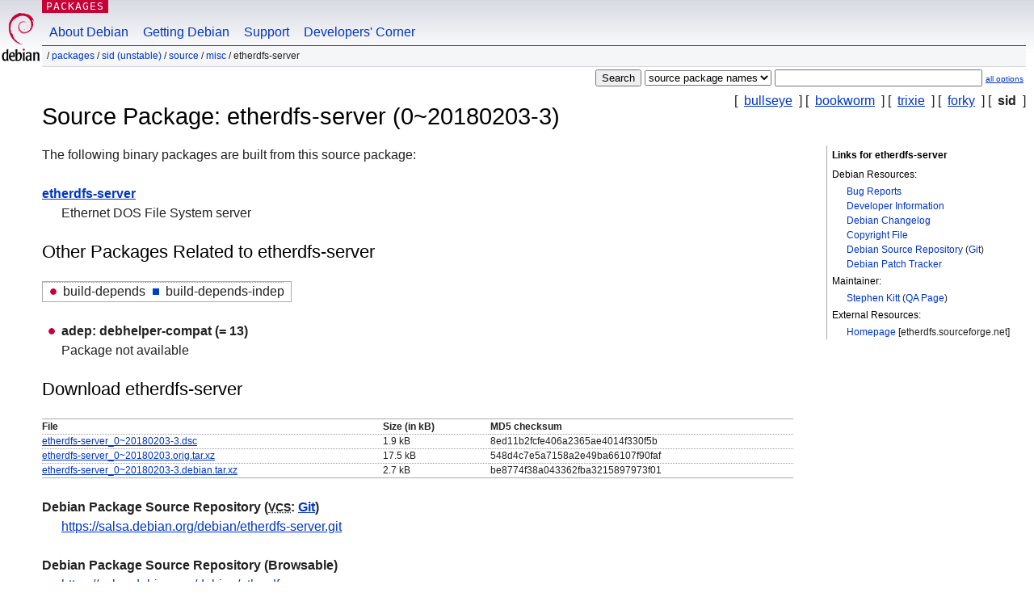

--- FILE ---
content_type: text/html; charset=UTF-8
request_url: https://packages.debian.org/source/sid/etherdfs-server
body_size: 2798
content:



<!DOCTYPE html PUBLIC "-//W3C//DTD HTML 4.01//EN" "http://www.w3.org/TR/html4/strict.dtd">
<html lang="en">
<head>
<title>Debian -- Details of source package etherdfs-server in sid</title>
<link rev="made" href="mailto:webmaster@debian.org">
<meta http-equiv="Content-Type" content="text/html; charset=UTF-8">
<meta name="Author" content="Debian Webmaster, webmaster@debian.org">
<meta name="Description" content="">
<meta name="Keywords" content="Debian,  sid, us, main, misc, 0~20180203-3">


<link href="/debpkg.css" rel="stylesheet" type="text/css" media="all">

<script src="/packages.js" type="text/javascript"></script>
</head>
<body>
<div id="header">
   <div id="upperheader">

   <div id="logo">
  <!-- very Debian specific use of the logo stuff -->
<a href="https://www.debian.org/"><img src="/Pics/openlogo-50.png" alt="Debian" with="50" height="61"></a>
</div> <!-- end logo -->
<p class="hidecss"><a href="#inner">skip the navigation</a></p>
<p class="section"><a href="/">Packages</a></p>
</div> <!-- end upperheader -->
<!-- navbar -->
<div id="navbar">
<ul>
   <li><a href="https://www.debian.org/intro/about">About Debian</a></li>
   <li><a href="https://www.debian.org/distrib/">Getting Debian</a></li>
   <li><a href="https://www.debian.org/support">Support</a></li>
   <li><a href="https://www.debian.org/devel/">Developers'&nbsp;Corner</a></li>
</ul>
</div> <!-- end navbar -->

<div id="pnavbar">
 &nbsp;&#x2F; <a href="/" title="Debian Packages Homepage">Packages</a>

 &#x2F; <a href="/sid/" title="Overview over this suite">sid (unstable)</a> 

 &#x2F; <a href="/source/sid/" title="Source packages">Source</a> 

 &#x2F; <a href="/source/sid/misc/" title="All packages in this section">misc</a> 

 &#x2F; etherdfs-server 

</div> <!-- end navbar -->

</div> <!-- end header -->
<div id="content">


<form method="GET" action="/search">
<div id="hpacketsearch">






<input type="submit" value="Search">
<select size="1" name="searchon">
<option value="names" >
package names</option>
<option value="all" >descriptions</option>
<option value="sourcenames" selected="selected">source package names</option>
<option value="contents" >package contents</option>
</select>
<input type="text" size="30" name="keywords" value="" id="kw">
<span style="font-size: 60%"><a href="/">all options</a></span>
</div> <!-- end hpacketsearch -->
</form>

<!-- show.tmpl -->


   <div id="pothers">       [&nbsp;    <a  href="/source/bullseye/etherdfs-server">bullseye</a>  &nbsp;]
          [&nbsp;    <a  href="/source/bookworm/etherdfs-server">bookworm</a>  &nbsp;]
          [&nbsp;    <a  href="/source/trixie/etherdfs-server">trixie</a>  &nbsp;]
          [&nbsp;    <a  href="/source/forky/etherdfs-server">forky</a>  &nbsp;]
          [&nbsp;   <strong>sid</strong>  &nbsp;]</div>


<!-- messages.tmpl -->

<h1>Source Package: etherdfs-server (0~20180203-3)
</h1>


<div id="pmoreinfo">
<h2>Links for etherdfs-server</h2>

<h3>Debian Resources:</h3>
<ul>
<li><a href="https://bugs.debian.org/src:etherdfs-server">Bug Reports</a></li>


<li><a href="https://tracker.debian.org/etherdfs-server">Developer Information</a></li>


<li><a href="https://metadata.ftp-master.debian.org/changelogs//main/e/etherdfs-server/etherdfs-server_0~20180203-3_changelog">Debian Changelog</a></li>
<li><a href="https://metadata.ftp-master.debian.org/changelogs//main/e/etherdfs-server/etherdfs-server_0~20180203-3_copyright">Copyright File</a></li>



<li><a href="https://salsa.debian.org/debian/etherdfs-server" class="pvcslink">Debian Source Repository</a>
 (<a href="https://salsa.debian.org/debian/etherdfs-server.git" class="pvcslink">Git</a>)
</li>


  
      
      
    
    <li><a href="https://sources.debian.org/patches/etherdfs-server/0~20180203-3/">Debian Patch Tracker</a></li>
      
</ul>



  <h3>Maintainer:</h3><ul>	<li><a href="mailto:skitt@debian.org">Stephen Kitt</a>
	(<a href="https://qa.debian.org/developer.php?login=skitt%40debian.org" title="An overview over the maintainer's packages and uploads">QA&nbsp;Page</a>)
	</li></ul>

<h3>External Resources:</h3>
<ul>
<li><a href="https://etherdfs.sourceforge.net/">Homepage</a> [etherdfs.sourceforge.net]</li>
</ul>




</div> <!-- end pmoreinfo -->




<div id="ptablist">
</div>




  <div id="pbinaries">The following binary packages are built from this source package:<dl>
    <dt><a href="/sid/etherdfs-server">etherdfs-server</a></dt>
    <dd lang="en">Ethernet DOS File System server</dd>
  </dl></div>



      <div id="pdeps">
    <h2>Other Packages Related to etherdfs-server</h2>

    <table id="pdeplegend" class="visual" summary="legend"><tr>
    
    <td><ul class="uladep"><li>build-depends</li></ul></td>
    <td><ul class="ulidep"><li>build-depends-indep</li></ul></td>
    
    </tr></table>

  <ul class="uladep">
  
    <li>
    
      <dl>
      <dt><span class="nonvisual">adep:</span>
	debhelper-compat
	 (= 13)
        </dt>        <dd lang="en">Package not available
        </dd>
      
      </dl>
    
  
  </ul>

      </div> <!-- end pdeps -->





      <div id="pdownload">
    <h2>Download etherdfs-server</h2>
    
    <table summary="Download information for the files of this source package">
    <tr><th>File</th><th>Size (in kB)</th><th>MD5 checksum</th></tr>

<tr>
<td><a href="http://deb.debian.org/debian/pool/main/e/etherdfs-server/etherdfs-server_0~20180203-3.dsc">etherdfs-server_0~20180203-3.dsc</a></td>
<td>1.9&nbsp;kB</td>
<td class="md5sum">8ed11b2fcfe406a2365ae4014f330f5b</td>
</tr>

  

  

<tr>
<td><a href="http://deb.debian.org/debian/pool/main/e/etherdfs-server/etherdfs-server_0~20180203.orig.tar.xz">etherdfs-server_0~20180203.orig.tar.xz</a></td>
<td>17.5&nbsp;kB</td>
<td class="md5sum">548d4c7e5a7158a2e49ba66107f90faf</td>
</tr>

  

  

<tr>
<td><a href="http://deb.debian.org/debian/pool/main/e/etherdfs-server/etherdfs-server_0~20180203-3.debian.tar.xz">etherdfs-server_0~20180203-3.debian.tar.xz</a></td>
<td>2.7&nbsp;kB</td>
<td class="md5sum">be8774f38a043362fba3215897973f01</td>
</tr>

      </table>


<dl>

<dt>Debian Package Source Repository (<acronym title="Version Control System">VCS</acronym>: <a href="/sid/git-core">Git</a>)</dt>
<dd><a href="https://salsa.debian.org/debian/etherdfs-server.git" class="pvcslink">https://salsa.debian.org/debian/etherdfs-server.git</a></dd>

<dt>Debian Package Source Repository (Browsable)</dt>
<dd><a href="https://salsa.debian.org/debian/etherdfs-server" class="pvcslink">https://salsa.debian.org/debian/etherdfs-server</a></dd>

</dl>


    </div> <!-- end pdownload -->



</div> <!-- end inner -->

<div id="footer">


<hr class="hidecss">
<!--UdmComment-->
<div id="pageLang">
<div id="langSelector">
<p>This page is also available in the following languages (How to set <a href="https://www.debian.org/intro/cn">the default document language</a>):</p>
<div id="langContainer">

<a href="/bg/source/sid/etherdfs-server" title="Bulgarian" hreflang="bg" lang="bg" rel="alternate">&#1041;&#1098;&#1083;&#1075;&#1072;&#1088;&#1089;&#1082;&#1080; (B&#601;lgarski)</a>

<a href="/de/source/sid/etherdfs-server" title="German" hreflang="de" lang="de" rel="alternate">Deutsch</a>

<a href="/fi/source/sid/etherdfs-server" title="Finnish" hreflang="fi" lang="fi" rel="alternate">suomi</a>

<a href="/fr/source/sid/etherdfs-server" title="French" hreflang="fr" lang="fr" rel="alternate">fran&ccedil;ais</a>

<a href="/hu/source/sid/etherdfs-server" title="Hungarian" hreflang="hu" lang="hu" rel="alternate">magyar</a>

<a href="/ja/source/sid/etherdfs-server" title="Japanese" hreflang="ja" lang="ja" rel="alternate">&#26085;&#26412;&#35486; (Nihongo)</a>

<a href="/nl/source/sid/etherdfs-server" title="Dutch" hreflang="nl" lang="nl" rel="alternate">Nederlands</a>

<a href="/pl/source/sid/etherdfs-server" title="Polish" hreflang="pl" lang="pl" rel="alternate">polski</a>

<a href="/pt-br/source/sid/etherdfs-server" title="Portuguese (Brasilia)" hreflang="pt-br" lang="pt-br" rel="alternate">Portugu&ecirc;s (br)</a>

<a href="/ru/source/sid/etherdfs-server" title="Russian" hreflang="ru" lang="ru" rel="alternate">&#1056;&#1091;&#1089;&#1089;&#1082;&#1080;&#1081; (Russkij)</a>

<a href="/sk/source/sid/etherdfs-server" title="Slovak" hreflang="sk" lang="sk" rel="alternate">slovensky</a>

<a href="/sv/source/sid/etherdfs-server" title="Swedish" hreflang="sv" lang="sv" rel="alternate">svenska</a>

<a href="/tr/source/sid/etherdfs-server" title="Turkish" hreflang="tr" lang="tr" rel="alternate">T&uuml;rk&ccedil;e</a>

<a href="/uk/source/sid/etherdfs-server" title="Ukrainian" hreflang="uk" lang="uk" rel="alternate">&#1091;&#1082;&#1088;&#1072;&#1111;&#1085;&#1089;&#1100;&#1082;&#1072; (ukrajins'ka)</a>

<a href="/zh-cn/source/sid/etherdfs-server" title="Chinese (China)" hreflang="zh-cn" lang="zh-cn" rel="alternate">&#20013;&#25991; (Zhongwen,&#31616;)</a>

<a href="/zh-tw/source/sid/etherdfs-server" title="Chinese (Taiwan)" hreflang="zh-tw" lang="zh-tw" rel="alternate">&#20013;&#25991; (Zhongwen,&#32321;)</a>

</div>
</div>
</div>
<!--/UdmComment-->


<hr class="hidecss">
<div id="fineprint" class="bordertop">
<div id="impressum">

<p>See our <a href="https://www.debian.org/contact">contact page</a> to get in touch.</p>


<p>
Content Copyright &copy; 1997 - 2026 <a href="https://www.spi-inc.org/">SPI Inc.</a>; See <a href="https://www.debian.org/license">license terms</a>. Debian is a <a href="https://www.debian.org/trademark">trademark</a> of SPI Inc.
 <a href="/about/">Learn more about this site</a>.</p>

</div> <!-- end impressum -->

<div id="sponsorfooter"><p>
This service is sponsored by <a href="http://cs.helsinki.fi/index.en.html">University of Helsinki - Department of Computer Science</a>.</p></div>

</div> <!-- end fineprint -->
</div> <!-- end footer -->
</body>
</html>
